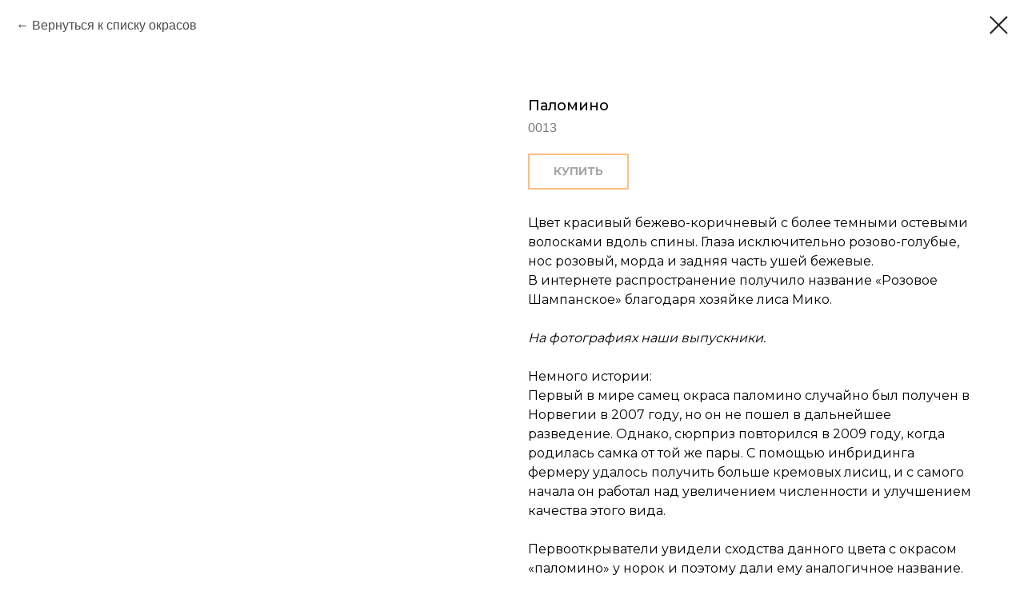

--- FILE ---
content_type: text/html; charset=UTF-8
request_url: https://petsfox.ru/colors_and_terms/tproduct/97728760-496434711672-palomino
body_size: 14025
content:
<!DOCTYPE html> <html> <head> <meta charset="utf-8" /> <meta http-equiv="Content-Type" content="text/html; charset=utf-8" /> <meta name="viewport" content="width=device-width, initial-scale=1.0" /> <meta name="google-site-verification" content="nnnbEtPVogEGrnycdguaBezTBrtPU-I-Ov4yXok-kf8" /> <!--metatextblock-->
<title>Паломино</title>
<meta name="description" content="Домашние лисята">
<meta name="keywords" content="Лисица, Лиса, Розовое Шампанское, Паломино, Кремовая лиса, домашняя лиса, домашние лисята, palomino fox, cream fox, pink champange fox, голубоглазая лиса">
<meta property="og:title" content="Паломино" />
<meta property="og:description" content="Домашние лисята" />
<meta property="og:type" content="website" />
<meta property="og:url" content="https://petsfox.ru/colors_and_terms/tproduct/97728760-496434711672-palomino" />
<meta property="og:image" content="https://static.tildacdn.com/stor3563-3433-4665-b632-653864356138/87908139.jpg" />
<link rel="canonical" href="https://petsfox.ru/colors_and_terms/tproduct/97728760-496434711672-palomino" />
<!--/metatextblock--> <meta name="format-detection" content="telephone=no" /> <meta http-equiv="x-dns-prefetch-control" content="on"> <link rel="dns-prefetch" href="https://ws.tildacdn.com"> <link rel="dns-prefetch" href="https://static.tildacdn.com"> <link rel="shortcut icon" href="https://static.tildacdn.com/tild3065-6538-4530-b464-616635646332/Group_53_3.ico" type="image/x-icon" /> <link rel="apple-touch-icon" href="https://static.tildacdn.com/tild3266-3236-4661-b231-313461373730/Group_53.png"> <link rel="apple-touch-icon" sizes="76x76" href="https://static.tildacdn.com/tild3266-3236-4661-b231-313461373730/Group_53.png"> <link rel="apple-touch-icon" sizes="152x152" href="https://static.tildacdn.com/tild3266-3236-4661-b231-313461373730/Group_53.png"> <link rel="apple-touch-startup-image" href="https://static.tildacdn.com/tild3266-3236-4661-b231-313461373730/Group_53.png"> <link rel="alternate" type="application/rss+xml" title="Продажа домашних лис" href="https://petsfox.ru/rss.xml" /> <!-- Assets --> <script src="https://neo.tildacdn.com/js/tilda-fallback-1.0.min.js" async charset="utf-8"></script> <link rel="stylesheet" href="https://static.tildacdn.com/css/tilda-grid-3.0.min.css" type="text/css" media="all" onerror="this.loaderr='y';"/> <link rel="stylesheet" href="https://static.tildacdn.com/ws/project575938/tilda-blocks-page5438922.min.css?t=1768672811" type="text/css" media="all" onerror="this.loaderr='y';" /> <link rel="preconnect" href="https://fonts.gstatic.com"> <link href="https://fonts.googleapis.com/css2?family=Montserrat:wght@100..900&subset=latin,cyrillic" rel="stylesheet"> <link rel="stylesheet" href="https://static.tildacdn.com/css/tilda-popup-1.1.min.css" type="text/css" media="print" onload="this.media='all';" onerror="this.loaderr='y';" /> <noscript><link rel="stylesheet" href="https://static.tildacdn.com/css/tilda-popup-1.1.min.css" type="text/css" media="all" /></noscript> <link rel="stylesheet" href="https://static.tildacdn.com/css/tilda-slds-1.4.min.css" type="text/css" media="print" onload="this.media='all';" onerror="this.loaderr='y';" /> <noscript><link rel="stylesheet" href="https://static.tildacdn.com/css/tilda-slds-1.4.min.css" type="text/css" media="all" /></noscript> <link rel="stylesheet" href="https://static.tildacdn.com/css/tilda-catalog-1.1.min.css" type="text/css" media="print" onload="this.media='all';" onerror="this.loaderr='y';" /> <noscript><link rel="stylesheet" href="https://static.tildacdn.com/css/tilda-catalog-1.1.min.css" type="text/css" media="all" /></noscript> <link rel="stylesheet" href="https://static.tildacdn.com/css/tilda-forms-1.0.min.css" type="text/css" media="all" onerror="this.loaderr='y';" /> <link rel="stylesheet" href="https://static.tildacdn.com/css/tilda-catalog-filters-1.0.min.css" type="text/css" media="all" onerror="this.loaderr='y';" /> <link rel="stylesheet" href="https://static.tildacdn.com/css/tilda-cart-1.0.min.css" type="text/css" media="all" onerror="this.loaderr='y';" /> <link rel="stylesheet" href="https://static.tildacdn.com/css/tilda-menusub-1.0.min.css" type="text/css" media="print" onload="this.media='all';" onerror="this.loaderr='y';" /> <noscript><link rel="stylesheet" href="https://static.tildacdn.com/css/tilda-menusub-1.0.min.css" type="text/css" media="all" /></noscript> <link rel="stylesheet" href="https://static.tildacdn.com/css/tilda-zoom-2.0.min.css" type="text/css" media="print" onload="this.media='all';" onerror="this.loaderr='y';" /> <noscript><link rel="stylesheet" href="https://static.tildacdn.com/css/tilda-zoom-2.0.min.css" type="text/css" media="all" /></noscript> <link rel="stylesheet" href="https://fonts.googleapis.com/css?family=Montserrat:400,500,700,800" type="text/css" /> <script nomodule src="https://static.tildacdn.com/js/tilda-polyfill-1.0.min.js" charset="utf-8"></script> <script type="text/javascript">function t_onReady(func) {if(document.readyState!='loading') {func();} else {document.addEventListener('DOMContentLoaded',func);}}
function t_onFuncLoad(funcName,okFunc,time) {if(typeof window[funcName]==='function') {okFunc();} else {setTimeout(function() {t_onFuncLoad(funcName,okFunc,time);},(time||100));}}function t_throttle(fn,threshhold,scope) {return function() {fn.apply(scope||this,arguments);};}</script> <script src="https://static.tildacdn.com/js/jquery-1.10.2.min.js" charset="utf-8" onerror="this.loaderr='y';"></script> <script src="https://static.tildacdn.com/js/tilda-scripts-3.0.min.js" charset="utf-8" defer onerror="this.loaderr='y';"></script> <script src="https://static.tildacdn.com/ws/project575938/tilda-blocks-page5438922.min.js?t=1768672811" charset="utf-8" onerror="this.loaderr='y';"></script> <script src="https://static.tildacdn.com/js/hammer.min.js" charset="utf-8" async onerror="this.loaderr='y';"></script> <script src="https://static.tildacdn.com/js/tilda-slds-1.4.min.js" charset="utf-8" async onerror="this.loaderr='y';"></script> <script src="https://static.tildacdn.com/js/tilda-products-1.0.min.js" charset="utf-8" async onerror="this.loaderr='y';"></script> <script src="https://static.tildacdn.com/js/tilda-catalog-1.1.min.js" charset="utf-8" async onerror="this.loaderr='y';"></script> <script src="https://static.tildacdn.com/js/tilda-forms-1.0.min.js" charset="utf-8" async onerror="this.loaderr='y';"></script> <script src="https://static.tildacdn.com/js/tilda-cart-1.1.min.js" charset="utf-8" async onerror="this.loaderr='y';"></script> <script src="https://static.tildacdn.com/js/tilda-widget-positions-1.0.min.js" charset="utf-8" async onerror="this.loaderr='y';"></script> <script src="https://static.tildacdn.com/js/tilda-menusub-1.0.min.js" charset="utf-8" async onerror="this.loaderr='y';"></script> <script src="https://static.tildacdn.com/js/tilda-menu-1.0.min.js" charset="utf-8" async onerror="this.loaderr='y';"></script> <script src="https://static.tildacdn.com/js/tilda-zoom-2.0.min.js" charset="utf-8" async onerror="this.loaderr='y';"></script> <script src="https://static.tildacdn.com/js/tilda-skiplink-1.0.min.js" charset="utf-8" async onerror="this.loaderr='y';"></script> <script src="https://static.tildacdn.com/js/tilda-events-1.0.min.js" charset="utf-8" async onerror="this.loaderr='y';"></script> <!-- nominify begin --><!--В head сайта один раз подключите библиотеку--> <!--AdFox START--> <!--ict.moscow.work--> <!--Площадка: https://test.dev.ict.moscow/ / * / *--> <!--Тип баннера: 240 на 400 gif, главная, над исследованиями--> <!--Расположение: Главная перед исследованиями--><!-- nominify end --><script type="text/javascript">window.dataLayer=window.dataLayer||[];</script> <script type="text/javascript">(function() {if((/bot|google|yandex|baidu|bing|msn|duckduckbot|teoma|slurp|crawler|spider|robot|crawling|facebook/i.test(navigator.userAgent))===false&&typeof(sessionStorage)!='undefined'&&sessionStorage.getItem('visited')!=='y'&&document.visibilityState){var style=document.createElement('style');style.type='text/css';style.innerHTML='@media screen and (min-width: 980px) {.t-records {opacity: 0;}.t-records_animated {-webkit-transition: opacity ease-in-out .2s;-moz-transition: opacity ease-in-out .2s;-o-transition: opacity ease-in-out .2s;transition: opacity ease-in-out .2s;}.t-records.t-records_visible {opacity: 1;}}';document.getElementsByTagName('head')[0].appendChild(style);function t_setvisRecs(){var alr=document.querySelectorAll('.t-records');Array.prototype.forEach.call(alr,function(el) {el.classList.add("t-records_animated");});setTimeout(function() {Array.prototype.forEach.call(alr,function(el) {el.classList.add("t-records_visible");});sessionStorage.setItem("visited","y");},400);}
document.addEventListener('DOMContentLoaded',t_setvisRecs);}})();</script></head> <body class="t-body" style="margin:0;"> <!--allrecords--> <div id="allrecords" class="t-records" data-product-page="y" data-hook="blocks-collection-content-node" data-tilda-project-id="575938" data-tilda-page-id="5438922" data-tilda-page-alias="colors_and_terms" data-tilda-formskey="d6e1a405a47e8b0166817467b9039519" data-tilda-root-zone="com" data-tilda-project-headcode="yes" data-tilda-project-country="RU">
<!-- PRODUCT START -->


                        
                    
        
        

<div id="rec97728760" class="r t-rec" style="background-color:#ffffff;" data-bg-color="#ffffff">
    <div class="t-store t-store__prod-snippet__container">

        
                <div class="t-store__prod-popup__close-txt-wr" style="position:absolute;">
            <a href="https://petsfox.ru/colors_and_terms" class="js-store-close-text t-store__prod-popup__close-txt t-descr t-descr_xxs" style="color:#241f21;">
                Вернуться к списку окрасов
            </a>
        </div>
        
        <a href="https://petsfox.ru/colors_and_terms" class="t-popup__close" style="position:absolute; background-color:#ffffff">
            <div class="t-popup__close-wrapper">
                <svg class="t-popup__close-icon t-popup__close-icon_arrow" width="26px" height="26px" viewBox="0 0 26 26" version="1.1" xmlns="http://www.w3.org/2000/svg" xmlns:xlink="http://www.w3.org/1999/xlink"><path d="M10.4142136,5 L11.8284271,6.41421356 L5.829,12.414 L23.4142136,12.4142136 L23.4142136,14.4142136 L5.829,14.414 L11.8284271,20.4142136 L10.4142136,21.8284271 L2,13.4142136 L10.4142136,5 Z" fill="#241f21"></path></svg>
                <svg class="t-popup__close-icon t-popup__close-icon_cross" width="23px" height="23px" viewBox="0 0 23 23" version="1.1" xmlns="http://www.w3.org/2000/svg" xmlns:xlink="http://www.w3.org/1999/xlink"><g stroke="none" stroke-width="1" fill="#241f21" fill-rule="evenodd"><rect transform="translate(11.313708, 11.313708) rotate(-45.000000) translate(-11.313708, -11.313708) " x="10.3137085" y="-3.6862915" width="2" height="30"></rect><rect transform="translate(11.313708, 11.313708) rotate(-315.000000) translate(-11.313708, -11.313708) " x="10.3137085" y="-3.6862915" width="2" height="30"></rect></g></svg>
            </div>
        </a>
        
        <div class="js-store-product js-product t-store__product-snippet" data-product-lid="496434711672" data-product-uid="496434711672" itemscope itemtype="http://schema.org/Product">
            <meta itemprop="productID" content="496434711672" />

            <div class="t-container">
                <div>
                    <meta itemprop="image" content="https://static.tildacdn.com/stor3563-3433-4665-b632-653864356138/87908139.jpg" />
                    <div class="t-store__prod-popup__slider js-store-prod-slider t-store__prod-popup__col-left t-col t-col_6">
                        <div class="js-product-img" style="width:100%;padding-bottom:75%;background-size:cover;opacity:0;">
                        </div>
                    </div>
                    <div class="t-store__prod-popup__info t-align_left t-store__prod-popup__col-right t-col t-col_6">

                        <div class="t-store__prod-popup__title-wrapper">
                            <h1 class="js-store-prod-name js-product-name t-store__prod-popup__name t-name t-name_xl" itemprop="name" style="font-size:18px;font-weight:500;font-family:Montserrat;">Паломино</h1>
                            <div class="t-store__prod-popup__brand t-descr t-descr_xxs" >
                                                            </div>
                            <div class="t-store__prod-popup__sku t-descr t-descr_xxs">
                                <span class="js-store-prod-sku js-product-sku" translate="no" itemprop="sku">
                                    0013
                                </span>
                            </div>
                        </div>

                                                                        <div itemprop="offers" itemscope itemtype="http://schema.org/Offer" style="display:none;">
                            <meta itemprop="serialNumber" content="496434711672" />
                                                        <meta itemprop="sku" content="0013" />
                                                        <meta itemprop="price" content="0" />
                            <meta itemprop="priceCurrency" content="" />
                                                        <link itemprop="availability" href="http://schema.org/InStock">
                                                    </div>
                        
                                                
                        <div class="js-store-price-wrapper t-store__prod-popup__price-wrapper">
                            <div class="js-store-prod-price t-store__prod-popup__price t-store__prod-popup__price-item t-name t-name_md" style="font-weight:400;display:none;">
                                                                <div class="js-product-price js-store-prod-price-val t-store__prod-popup__price-value" data-product-price-def="" data-product-price-def-str=""></div><div class="t-store__prod-popup__price-currency" translate="no">руб</div>
                                                            </div>
                            <div class="js-store-prod-price-old t-store__prod-popup__price_old t-store__prod-popup__price-item t-name t-name_md" style="font-weight:400;display:none;">
                                                                <div class="js-store-prod-price-old-val t-store__prod-popup__price-value"></div><div class="t-store__prod-popup__price-currency" translate="no">руб</div>
                                                            </div>
                        </div>

                        <div class="js-product-controls-wrapper">
                        </div>

                        <div class="t-store__prod-popup__links-wrapper">
                                                    </div>

                                                <div class="t-store__prod-popup__btn-wrapper"   tt="Купить">
                                                        <a href="#order" class="t-store__prod-popup__btn t-store__prod-popup__btn_disabled t-btn t-btn_sm" style="color:#000000;border:2px solid #ff7b00;font-family:Montserrat;font-weight:700;text-transform:uppercase;">
                                <table style="width:100%; height:100%;">
                                    <tbody>
                                        <tr>
                                            <td class="js-store-prod-popup-buy-btn-txt">Купить</td>
                                        </tr>
                                    </tbody>
                                </table>
                            </a>
                                                    </div>
                        
                        <div class="js-store-prod-text t-store__prod-popup__text t-descr t-descr_xxs" style="font-family:Montserrat;">
                                                    <div class="js-store-prod-all-text" itemprop="description">
                                Цвет красивый бежево-коричневый с более темными остевыми волосками вдоль спины. Глаза исключительно розово-голубые, нос розовый, морда и задняя часть ушей бежевые.<br />В интернете распространение получило название «Розовое Шампанское» благодаря хозяйке лиса Мико.<br /><br /><em>На фотографиях наши выпускники. </em><br /><br />Немного истории:<br />Первый в мире самец окраса паломино случайно был получен в Норвегии в 2007 году, но он не пошел в дальнейшее разведение. Однако, сюрприз повторился в 2009 году, когда родилась самка от той же пары. С помощью инбридинга фермеру удалось получить больше кремовых лисиц, и с самого начала он работал над увеличением численности и улучшением качества этого вида.<br /><br />Первооткрыватели увидели сходства данного цвета с окрасом «паломино» у норок и поэтому дали ему аналогичное название.<br /><br />Похожим энтузиастом, в выведении и закреплении нового окраса, также оказался фермер из Финляндии, но способ получения визуально сходного паломино отличается. Этот тип паломино произошел от лисиц окраса пастель, которых импортировали в Финляндию из Польши в 2005 году. Благодаря долгой селекции, в 2013 году был получен более желаемый тип паломино от пастели. В 2016-2018 годах фермер производил обмен получившимся поголовьем с другом из Норвегии для улучшения качества и цвета меха.<br /><br />Поскольку фенотипы этих двух окрасов очень схожи, важно знать к какому генотипу принадлежит животное. Скрещивание этих двух типов вместе не приведет к появлению паломино в первом поколении.<br /><br />Из-за схожести с голубым песцом в одном гене, паломино представляет большой интерес для гибридизации.                            </div>
                                                                            <div class="js-store-prod-all-charcs">
                                                                                                                                                                        </div>
                                                </div>

                    </div>
                </div>

                            </div>
        </div>
                <div class="js-store-error-msg t-store__error-msg-cont"></div>
        <div itemscope itemtype="http://schema.org/ImageGallery" style="display:none;">
                                                                        <div itemprop="associatedMedia" itemscope itemtype="https://schema.org/ImageObject" style="display:none;">
                    <meta itemprop="image" content="https://static.tildacdn.com/stor6237-6434-4432-b938-336338346235/55201852.jpg" />
                    <meta itemprop="caption" content="Лисенок редкого окраса" />
                </div>
                                                            <div itemprop="associatedMedia" itemscope itemtype="https://schema.org/ImageObject" style="display:none;">
                    <meta itemprop="image" content="https://static.tildacdn.com/stor3663-6437-4761-b762-386135323138/32461613.jpg" />
                    <meta itemprop="caption" content="Лисенок окраса розовое шампанское" />
                </div>
                                                                                        <div itemprop="associatedMedia" itemscope itemtype="https://schema.org/ImageObject" style="display:none;">
                    <meta itemprop="image" content="https://static.tildacdn.com/stor3361-6535-4832-a464-303030343035/18872145.jpg" />
                    <meta itemprop="caption" content="Томоэ, кремовый лис" />
                </div>
                                                            <div itemprop="associatedMedia" itemscope itemtype="https://schema.org/ImageObject" style="display:none;">
                    <meta itemprop="image" content="https://static.tildacdn.com/stor3634-3931-4266-a661-373031326365/74922380.jpg" />
                    <meta itemprop="caption" content="Лисенок окраса паломино" />
                </div>
                                                            <div itemprop="associatedMedia" itemscope itemtype="https://schema.org/ImageObject" style="display:none;">
                    <meta itemprop="image" content="https://static.tildacdn.com/stor6135-3035-4233-a633-303364323934/63857651.jpg" />
                    <meta itemprop="caption" content="Паломино лис" />
                </div>
                                                            <div itemprop="associatedMedia" itemscope itemtype="https://schema.org/ImageObject" style="display:none;">
                    <meta itemprop="image" content="https://static.tildacdn.com/stor3132-6531-4463-a537-303837363062/24120470.jpg" />
                    <meta itemprop="caption" content="Розовый лис с голубыми глазами" />
                </div>
                                                            <div itemprop="associatedMedia" itemscope itemtype="https://schema.org/ImageObject" style="display:none;">
                    <meta itemprop="image" content="https://static.tildacdn.com/tild6566-3134-4830-a566-383264363532/_24092019.jpg" />
                    <meta itemprop="caption" content="Лис окраса как у Мико" />
                </div>
                                                            <div itemprop="associatedMedia" itemscope itemtype="https://schema.org/ImageObject" style="display:none;">
                    <meta itemprop="image" content="https://static.tildacdn.com/stor3137-3066-4631-a533-383233633433/79333868.jpg" />
                    <meta itemprop="caption" content="Розовая самочка" />
                </div>
                                                            <div itemprop="associatedMedia" itemscope itemtype="https://schema.org/ImageObject" style="display:none;">
                    <meta itemprop="image" content="https://static.tildacdn.com/stor3334-6331-4539-a535-616535356534/81784593.jpg" />
                    <meta itemprop="caption" content="Микаса и Ноэль: паломино и лед" />
                </div>
                                                            <div itemprop="associatedMedia" itemscope itemtype="https://schema.org/ImageObject" style="display:none;">
                    <meta itemprop="image" content="https://static.tildacdn.com/stor3162-6532-4137-b162-636537653562/25545503.jpg" />
                    <meta itemprop="caption" content="Шампанское щенок лисы" />
                </div>
                                                            <div itemprop="associatedMedia" itemscope itemtype="https://schema.org/ImageObject" style="display:none;">
                    <meta itemprop="image" content="https://static.tildacdn.com/stor3932-6166-4637-a230-363732386135/67341522.jpg" />
                    <meta itemprop="caption" content="Шамань лисенок" />
                </div>
                                                            <div itemprop="associatedMedia" itemscope itemtype="https://schema.org/ImageObject" style="display:none;">
                    <meta itemprop="image" content="https://static.tildacdn.com/tild6363-3136-4430-b331-626430373962/photo_2019-05-08_11-.jpeg" />
                    <meta itemprop="caption" content="Кремушка лисенок от питомника домашних лис petsfox" />
                </div>
                                                            <div itemprop="associatedMedia" itemscope itemtype="https://schema.org/ImageObject" style="display:none;">
                    <meta itemprop="image" content="https://static.tildacdn.com/stor6137-6531-4135-b430-373365393862/27290801.jpg" />
                    <meta itemprop="caption" content="Нимфа, лиса розовое шампанское" />
                </div>
                                                            <div itemprop="associatedMedia" itemscope itemtype="https://schema.org/ImageObject" style="display:none;">
                    <meta itemprop="image" content="https://static.tildacdn.com/stor3430-3631-4939-b663-336565326630/18644716.jpg" />
                    <meta itemprop="caption" content="Кремовый лисенок" />
                </div>
                                                            <div itemprop="associatedMedia" itemscope itemtype="https://schema.org/ImageObject" style="display:none;">
                    <meta itemprop="image" content="https://static.tildacdn.com/stor6661-6437-4037-b832-386463303537/41492602.jpg" />
                    <meta itemprop="caption" content="лисята фавн гло и розовое шампанское" />
                </div>
                                                            <div itemprop="associatedMedia" itemscope itemtype="https://schema.org/ImageObject" style="display:none;">
                    <meta itemprop="image" content="https://static.tildacdn.com/stor3963-6137-4663-b332-663837303561/40688086.jpg" />
                    <meta itemprop="caption" content="лисята шампанское , огонь и лед и бургунди" />
                </div>
                                                            <div itemprop="associatedMedia" itemscope itemtype="https://schema.org/ImageObject" style="display:none;">
                    <meta itemprop="image" content="https://static.tildacdn.com/stor3161-6433-4461-b535-313161373937/83320087.jpg" />
                    <meta itemprop="caption" content="Шампань лиса и лисенок коричневого коликотта" />
                </div>
                                                            <div itemprop="associatedMedia" itemscope itemtype="https://schema.org/ImageObject" style="display:none;">
                    <meta itemprop="image" content="https://static.tildacdn.com/stor6631-3032-4466-b631-643732333036/93471043.jpg" />
                    <meta itemprop="caption" content="Лиcы окраса palomino и burgundy fox" />
                </div>
                                                            <div itemprop="associatedMedia" itemscope itemtype="https://schema.org/ImageObject" style="display:none;">
                    <meta itemprop="image" content="https://static.tildacdn.com/stor3839-3337-4139-b034-306238336534/72074627.jpg" />
                    <meta itemprop="caption" content="Паломино и огневка лисы" />
                </div>
                                    </div>

    </div>

                        
                        
    
    <style>
        /* body bg color */
        
        .t-body {
            background-color:#ffffff;
        }
        

        /* body bg color end */
        /* Slider stiles */
        .t-slds__bullet_active .t-slds__bullet_body {
            background-color: #222 !important;
        }

        .t-slds__bullet:hover .t-slds__bullet_body {
            background-color: #222 !important;
        }
        /* Slider stiles end */
    </style>
    

            
        
    <style>
        

        

        
    </style>
    
    
        
    <style>
        
    </style>
    
    
        
    <style>
        
    </style>
    
    
        
        <style>
    
                                    
        </style>
    
    
    <div class="js-store-tpl-slider-arrows" style="display: none;">
                


<div class="t-slds__arrow_wrapper t-slds__arrow_wrapper-left" data-slide-direction="left">
  <div class="t-slds__arrow t-slds__arrow-left t-slds__arrow-withbg" style="width: 30px; height: 30px;background-color: rgba(255,255,255,1);">
    <div class="t-slds__arrow_body t-slds__arrow_body-left" style="width: 7px;">
      <svg style="display: block" viewBox="0 0 7.3 13" xmlns="http://www.w3.org/2000/svg" xmlns:xlink="http://www.w3.org/1999/xlink">
                <desc>Left</desc>
        <polyline
        fill="none"
        stroke="#000000"
        stroke-linejoin="butt"
        stroke-linecap="butt"
        stroke-width="1"
        points="0.5,0.5 6.5,6.5 0.5,12.5"
        />
      </svg>
    </div>
  </div>
</div>
<div class="t-slds__arrow_wrapper t-slds__arrow_wrapper-right" data-slide-direction="right">
  <div class="t-slds__arrow t-slds__arrow-right t-slds__arrow-withbg" style="width: 30px; height: 30px;background-color: rgba(255,255,255,1);">
    <div class="t-slds__arrow_body t-slds__arrow_body-right" style="width: 7px;">
      <svg style="display: block" viewBox="0 0 7.3 13" xmlns="http://www.w3.org/2000/svg" xmlns:xlink="http://www.w3.org/1999/xlink">
        <desc>Right</desc>
        <polyline
        fill="none"
        stroke="#000000"
        stroke-linejoin="butt"
        stroke-linecap="butt"
        stroke-width="1"
        points="0.5,0.5 6.5,6.5 0.5,12.5"
        />
      </svg>
    </div>
  </div>
</div>    </div>

    
    <script>
        t_onReady(function() {
            var tildacopyEl = document.getElementById('tildacopy');
            if (tildacopyEl) tildacopyEl.style.display = 'none';

            var recid = '97728760';
            var options = {};
            var product = {"uid":496434711672,"rootpartid":94550,"title":"Паломино","descr":"Домашние лисята","text":"Цвет красивый бежево-коричневый с более темными остевыми волосками вдоль спины. Глаза исключительно розово-голубые, нос розовый, морда и задняя часть ушей бежевые.<br \/>В интернете распространение получило название «Розовое Шампанское» благодаря хозяйке лиса Мико.<br \/><br \/><em>На фотографиях наши выпускники. <\/em><br \/><br \/>Немного истории:<br \/>Первый в мире самец окраса паломино случайно был получен в Норвегии в 2007 году, но он не пошел в дальнейшее разведение. Однако, сюрприз повторился в 2009 году, когда родилась самка от той же пары. С помощью инбридинга фермеру удалось получить больше кремовых лисиц, и с самого начала он работал над увеличением численности и улучшением качества этого вида.<br \/><br \/>Первооткрыватели увидели сходства данного цвета с окрасом «паломино» у норок и поэтому дали ему аналогичное название.<br \/><br \/>Похожим энтузиастом, в выведении и закреплении нового окраса, также оказался фермер из Финляндии, но способ получения визуально сходного паломино отличается. Этот тип паломино произошел от лисиц окраса пастель, которых импортировали в Финляндию из Польши в 2005 году. Благодаря долгой селекции, в 2013 году был получен более желаемый тип паломино от пастели. В 2016-2018 годах фермер производил обмен получившимся поголовьем с другом из Норвегии для улучшения качества и цвета меха.<br \/><br \/>Поскольку фенотипы этих двух окрасов очень схожи, важно знать к какому генотипу принадлежит животное. Скрещивание этих двух типов вместе не приведет к появлению паломино в первом поколении.<br \/><br \/>Из-за схожести с голубым песцом в одном гене, паломино представляет большой интерес для гибридизации.","sku":"0013","gallery":[{"img":"https:\/\/static.tildacdn.com\/stor3563-3433-4665-b632-653864356138\/87908139.jpg"},{"alt":"Лисенок редкого окраса","img":"https:\/\/static.tildacdn.com\/stor6237-6434-4432-b938-336338346235\/55201852.jpg"},{"alt":"Лисенок окраса розовое шампанское","img":"https:\/\/static.tildacdn.com\/stor3663-6437-4761-b762-386135323138\/32461613.jpg"},{"img":"https:\/\/static.tildacdn.com\/stor6132-6366-4064-b764-316662306530\/92243144.jpg"},{"alt":"Томоэ, кремовый лис","img":"https:\/\/static.tildacdn.com\/stor3361-6535-4832-a464-303030343035\/18872145.jpg"},{"alt":"Лисенок окраса паломино","img":"https:\/\/static.tildacdn.com\/stor3634-3931-4266-a661-373031326365\/74922380.jpg"},{"alt":"Паломино лис","img":"https:\/\/static.tildacdn.com\/stor6135-3035-4233-a633-303364323934\/63857651.jpg"},{"alt":"Розовый лис с голубыми глазами","img":"https:\/\/static.tildacdn.com\/stor3132-6531-4463-a537-303837363062\/24120470.jpg"},{"alt":"Лис окраса как у Мико","img":"https:\/\/static.tildacdn.com\/tild6566-3134-4830-a566-383264363532\/_24092019.jpg"},{"alt":"Розовая самочка","img":"https:\/\/static.tildacdn.com\/stor3137-3066-4631-a533-383233633433\/79333868.jpg"},{"alt":"Микаса и Ноэль: паломино и лед","img":"https:\/\/static.tildacdn.com\/stor3334-6331-4539-a535-616535356534\/81784593.jpg"},{"alt":"Шампанское щенок лисы","img":"https:\/\/static.tildacdn.com\/stor3162-6532-4137-b162-636537653562\/25545503.jpg"},{"alt":"Шамань лисенок","img":"https:\/\/static.tildacdn.com\/stor3932-6166-4637-a230-363732386135\/67341522.jpg"},{"alt":"Кремушка лисенок от питомника домашних лис petsfox","img":"https:\/\/static.tildacdn.com\/tild6363-3136-4430-b331-626430373962\/photo_2019-05-08_11-.jpeg"},{"alt":"Нимфа, лиса розовое шампанское","img":"https:\/\/static.tildacdn.com\/stor6137-6531-4135-b430-373365393862\/27290801.jpg"},{"alt":"Кремовый лисенок","img":"https:\/\/static.tildacdn.com\/stor3430-3631-4939-b663-336565326630\/18644716.jpg"},{"alt":"лисята фавн гло и розовое шампанское","img":"https:\/\/static.tildacdn.com\/stor6661-6437-4037-b832-386463303537\/41492602.jpg"},{"alt":"лисята шампанское , огонь и лед и бургунди","img":"https:\/\/static.tildacdn.com\/stor3963-6137-4663-b332-663837303561\/40688086.jpg"},{"alt":"Шампань лиса и лисенок коричневого коликотта","img":"https:\/\/static.tildacdn.com\/stor3161-6433-4461-b535-313161373937\/83320087.jpg"},{"alt":"Лиcы окраса palomino и burgundy fox","img":"https:\/\/static.tildacdn.com\/stor6631-3032-4466-b631-643732333036\/93471043.jpg"},{"alt":"Паломино и огневка лисы","img":"https:\/\/static.tildacdn.com\/stor3839-3337-4139-b034-306238336534\/72074627.jpg"}],"sort":1000730,"portion":0,"newsort":0,"json_chars":"null","externalid":"uYiYTMf1m45xGS3dURYV","pack_label":"lwh","pack_x":0,"pack_y":0,"pack_z":0,"pack_m":0,"serverid":"master","servertime":"1726610467.723","price":"","parentuid":"","editions":[{"uid":496434711672,"price":"","priceold":"","sku":"0013","quantity":"","img":"https:\/\/static.tildacdn.com\/stor3563-3433-4665-b632-653864356138\/87908139.jpg"}],"characteristics":[],"properties":[],"partuids":[607884842941],"url":"https:\/\/petsfox.ru\/colors_and_terms\/tproduct\/97728760-496434711672-palomino"};

            // draw slider or show image for SEO
            if (window.isSearchBot) {
                var imgEl = document.querySelector('.js-product-img');
                if (imgEl) imgEl.style.opacity = '1';
            } else {
                
                var prodcard_optsObj = {
    hasWrap: false,
    txtPad: '',
    bgColor: '',
    borderRadius: '',
    shadowSize: '0px',
    shadowOpacity: '',
    shadowSizeHover: '',
    shadowOpacityHover: '',
    shadowShiftyHover: '',
    btnTitle1: '',
    btnLink1: 'popup',
    btnTitle2: '',
    btnLink2: 'popup',
    showOpts: false};

var price_optsObj = {
    color: '',
    colorOld: '',
    fontSize: '18px',
    fontWeight: '400'
};

var popup_optsObj = {
    columns: '6',
    columns2: '6',
    isVertical: '',
    align: '',
    btnTitle: 'Купить',
    closeText: 'Вернуться к списку окрасов',
    iconColor: '#241f21',
    containerBgColor: '#ffffff',
    overlayBgColorRgba: 'rgba(255,255,255,1)',
    popupStat: '',
    popupContainer: '',
    fixedButton: false,
    mobileGalleryStyle: ''
};

var slider_optsObj = {
    anim_speed: '',
    arrowColor: '#000000',
    videoPlayerIconColor: '',
    cycle: '',
    controls: 'arrowsthumbs',
    bgcolor: '#ebebeb'
};

var slider_dotsOptsObj = {
    size: '',
    bgcolor: '',
    bordersize: '',
    bgcoloractive: ''
};

var slider_slidesOptsObj = {
    zoomable: true,
    bgsize: 'cover',
    ratio: '1'
};

var typography_optsObj = {
    descrColor: '',
    titleColor: ''
};

var default_sortObj = {
    in_stock: false};

var btn1_style = 'text-transform:uppercase;font-weight:700;font-family:Montserrat;color:#000000;border:2px solid #ff7b00;';
var btn2_style = 'text-transform:uppercase;font-weight:700;font-family:Montserrat;color:#000000;border:1px solid #000000;';

var options_catalog = {
    btn1_style: btn1_style,
    btn2_style: btn2_style,
    storepart: '607884842941',
    prodCard: prodcard_optsObj,
    popup_opts: popup_optsObj,
    defaultSort: default_sortObj,
    slider_opts: slider_optsObj,
    slider_dotsOpts: slider_dotsOptsObj,
    slider_slidesOpts: slider_slidesOptsObj,
    typo: typography_optsObj,
    price: price_optsObj,
    blocksInRow: '4',
    imageHover: true,
    imageHeight: '270px',
    imageRatioClass: 't-store__card__imgwrapper_4-3',
    align: 'center',
    vindent: '80px',
    isHorizOnMob:false,
    itemsAnim: '',
    hasOriginalAspectRatio: false,
    markColor: '',
    markBgColor: '',
    currencySide: 'r',
    currencyTxt: 'руб',
    currencySeparator: ',',
    currencyDecimal: '',
    btnSize: '',
    verticalAlignButtons: false,
    hideFilters: false,
    titleRelevants: '',
    showRelevants: '',
    relevants_slider: false,
    relevants_quantity: '',
    isFlexCols: false,
    isPublishedPage: true,
    previewmode: true,
    colClass: 't-col t-col_3',
    ratio: '1_1',
    sliderthumbsside: '',
    showStoreBtnQuantity: '',
    tabs: '',
    galleryStyle: '',
    title_typo: '',
    descr_typo: '',
    price_typo: '',
    price_old_typo: '',
    menu_typo: '',
    options_typo: '',
    sku_typo: '',
    characteristics_typo: '',
    button_styles: '',
    button2_styles: '',
    buttonicon: '',
    buttoniconhover: '',
};                
                // emulate, get options_catalog from file store_catalog_fields
                options = options_catalog;
                options.typo.title = "font-size:18px;font-weight:500;font-family:Montserrat;" || '';
                options.typo.descr = "font-family:Montserrat;" || '';

                try {
                    if (options.showRelevants) {
                        var itemsCount = '4';
                        var relevantsMethod;
                        switch (options.showRelevants) {
                            case 'cc':
                                relevantsMethod = 'current_category';
                                break;
                            case 'all':
                                relevantsMethod = 'all_categories';
                                break;
                            default:
                                relevantsMethod = 'category_' + options.showRelevants;
                                break;
                        }

                        t_onFuncLoad('t_store_loadProducts', function() {
                            t_store_loadProducts(
                                'relevants',
                                recid,
                                options,
                                false,
                                {
                                    currentProductUid: '496434711672',
                                    relevantsQuantity: itemsCount,
                                    relevantsMethod: relevantsMethod,
                                    relevantsSort: 'random'
                                }
                            );
                        });
                    }
                } catch (e) {
                    console.log('Error in relevants: ' + e);
                }
            }

            
                            options.popup_opts.btnTitle = 'Купить';
                        

            window.tStoreOptionsList = [];

            t_onFuncLoad('t_store_productInit', function() {
                t_store_productInit(recid, options, product);
            });

            // if user coming from catalog redirect back to main page
            if (window.history.state && (window.history.state.productData || window.history.state.storepartuid)) {
                window.onpopstate = function() {
                    window.history.replaceState(null, null, window.location.origin);
                    window.location.replace(window.location.origin);
                };
            }
        });
    </script>
    

</div>


<!-- PRODUCT END -->

<div id="rec97728764" class="r t-rec" style="" data-animationappear="off" data-record-type="706"> <!-- @classes: t-text t-text_xs t-name t-name_xs t-name_md t-btn t-btn_sm --> <script>t_onReady(function() {setTimeout(function() {t_onFuncLoad('tcart__init',function() {tcart__init('97728764',{cssClassName:''});});},50);var userAgent=navigator.userAgent.toLowerCase();var body=document.body;if(!body) return;if(userAgent.indexOf('instagram')!==-1&&userAgent.indexOf('iphone')!==-1) {body.style.position='relative';}
var rec=document.querySelector('#rec97728764');if(!rec) return;var cartWindow=rec.querySelector('.t706__cartwin,.t706__cartpage');var allRecords=document.querySelector('.t-records');var currentMode=allRecords.getAttribute('data-tilda-mode');if(cartWindow&&currentMode!=='edit'&&currentMode!=='preview') {cartWindow.addEventListener('scroll',t_throttle(function() {if(window.lazy==='y'||document.querySelector('#allrecords').getAttribute('data-tilda-lazy')==='yes') {t_onFuncLoad('t_lazyload_update',function() {t_lazyload_update();});}},500));}});</script> <div class="t706" data-cart-countdown="yes" data-opencart-onorder="yes" data-project-currency="руб" data-project-currency-side="r" data-project-currency-sep=","> <div class="t706__carticon" style="right:25px;"> <div class="t706__carticon-text t-name t-name_xs"></div> <div class="t706__carticon-wrapper"> <div class="t706__carticon-imgwrap"> <svg role="img" class="t706__carticon-img" xmlns="http://www.w3.org/2000/svg" viewBox="0 0 64 64"> <path fill="none" stroke-width="2" stroke-miterlimit="10" d="M44 18h10v45H10V18h10z"/> <path fill="none" stroke-width="2" stroke-miterlimit="10" d="M22 24V11c0-5.523 4.477-10 10-10s10 4.477 10 10v13"/> </svg> </div> <div class="t706__carticon-counter js-carticon-counter" style="background-color:#ff7b00;"></div> </div> </div> <div class="t706__cartwin" style="display: none;"> <div class="t706__close t706__cartwin-close"> <button type="button" class="t706__close-button t706__cartwin-close-wrapper" aria-label="Закрыть корзину"> <svg role="presentation" class="t706__close-icon t706__cartwin-close-icon" width="23px" height="23px" viewBox="0 0 23 23" version="1.1" xmlns="http://www.w3.org/2000/svg" xmlns:xlink="http://www.w3.org/1999/xlink"> <g stroke="none" stroke-width="1" fill="#fff" fill-rule="evenodd"> <rect transform="translate(11.313708, 11.313708) rotate(-45.000000) translate(-11.313708, -11.313708) " x="10.3137085" y="-3.6862915" width="2" height="30"></rect> <rect transform="translate(11.313708, 11.313708) rotate(-315.000000) translate(-11.313708, -11.313708) " x="10.3137085" y="-3.6862915" width="2" height="30"></rect> </g> </svg> </button> </div> <div class="t706__cartwin-content"> <div class="t706__cartwin-top"> <div class="t706__cartwin-heading t-name t-name_xl"></div> </div> <div class="t706__cartwin-products"></div> <div class="t706__cartwin-bottom"> <div class="t706__cartwin-prodamount-wrap t-descr t-descr_sm"> <span class="t706__cartwin-prodamount-label"></span> <span class="t706__cartwin-prodamount"></span> </div> </div> <div class="t706__orderform t-input_nomargin"> <form
id="form97728764" name='form97728764' role="form" action='' method='POST' data-formactiontype="2" data-inputbox=".t-input-group" 
class="t-form js-form-proccess t-form_inputs-total_4 t-form_bbonly" data-formsended-callback="t706_onSuccessCallback"> <input type="hidden" name="formservices[]" value="5619e930dfbc24ee6e1f8c6897b39bf0" class="js-formaction-services"> <input type="hidden" name="formservices[]" value="c1a9a142338ee60de7d9a5646cecfa7e" class="js-formaction-services"> <input type="hidden" name="formservices[]" value="8a384d5f4eecd3c02d03097298f5b2b1" class="js-formaction-services"> <input type="hidden" name="formservices[]" value="6eab1f83286b6c15cdcea8598e7bbfa2" class="js-formaction-services"> <input type="hidden" name="tildaspec-formname" tabindex="-1" value="Cart"> <!-- @classes t-title t-text t-btn --> <div class="js-successbox t-form__successbox t-text t-text_md"
aria-live="polite"
style="display:none;" data-success-message="Спасибо! &lt;br /&gt;Заявка оформлена. Мы свяжемся с вами в ближайшее время."></div> <div
class="t-form__inputsbox
t-form__inputsbox_inrow "> <div
class=" t-input-group t-input-group_nm " data-input-lid="1496239431201" data-field-type="nm" data-field-name="Name"> <label
for='input_1496239431201'
class="t-input-title t-descr t-descr_md"
id="field-title_1496239431201" data-redactor-toolbar="no"
field="li_title__1496239431201"
style="color:;">Ваше имя</label> <div class="t-input-block "> <input
type="text"
autocomplete="name"
name="Name"
id="input_1496239431201"
class="t-input js-tilda-rule t-input_bbonly"
value="" data-tilda-req="1" aria-required="true" data-tilda-rule="name"
aria-describedby="error_1496239431201"
style="color:#000000;border:1px solid #ff7b00;border-radius:0px;"> </div> <div class="t-input-error" aria-live="polite" id="error_1496239431201"></div> </div> <div
class=" t-input-group t-input-group_em " data-input-lid="1496239459190" data-field-type="em" data-field-name="Email"> <label
for='input_1496239459190'
class="t-input-title t-descr t-descr_md"
id="field-title_1496239459190" data-redactor-toolbar="no"
field="li_title__1496239459190"
style="color:;">Ваш Email</label> <div class="t-input-block "> <input
type="email"
autocomplete="email"
name="Email"
id="input_1496239459190"
class="t-input js-tilda-rule t-input_bbonly"
value="" data-tilda-req="1" aria-required="true" data-tilda-rule="email"
aria-describedby="error_1496239459190"
style="color:#000000;border:1px solid #ff7b00;border-radius:0px;"> </div> <div class="t-input-error" aria-live="polite" id="error_1496239459190"></div> </div> <div
class=" t-input-group t-input-group_ph " data-input-lid="1496239478607" data-field-type="ph" data-field-name="Phone"> <label
for='input_1496239478607'
class="t-input-title t-descr t-descr_md"
id="field-title_1496239478607" data-redactor-toolbar="no"
field="li_title__1496239478607"
style="color:;">Ваш телефон</label> <div class="t-input-block "> <input
type="tel"
autocomplete="tel"
name="Phone"
id="input_1496239478607"
class="t-input js-tilda-rule t-input_bbonly"
value="" data-tilda-req="1" aria-required="true" data-tilda-rule="phone"
pattern="[0-9]*"
aria-describedby="error_1496239478607"
style="color:#000000;border:1px solid #ff7b00;border-radius:0px;"> </div> <div class="t-input-error" aria-live="polite" id="error_1496239478607"></div> </div> <div
class=" t-input-group t-input-group_ta " data-input-lid="1554887915620" data-field-type="ta" data-field-name="Пожелания"> <label
for='input_1554887915620'
class="t-input-title t-descr t-descr_md"
id="field-title_1554887915620" data-redactor-toolbar="no"
field="li_title__1554887915620"
style="color:;">Пожелания</label> <div class="t-input-block "> <textarea
name="Пожелания"
id="input_1554887915620"
class="t-input js-tilda-rule t-input_bbonly"
aria-describedby="error_1554887915620"
style="color:#000000;border:1px solid #ff7b00;border-radius:0px;height:136px;"
rows="4"></textarea> </div> <div class="t-input-error" aria-live="polite" id="error_1554887915620"></div> </div> <div class="t-form__errorbox-middle"> <!--noindex--> <div
class="js-errorbox-all t-form__errorbox-wrapper"
style="display:none;" data-nosnippet
tabindex="-1"
aria-label="Ошибки при заполнении формы"> <ul
role="list"
class="t-form__errorbox-text t-text t-text_md"> <li class="t-form__errorbox-item js-rule-error js-rule-error-all"></li> <li class="t-form__errorbox-item js-rule-error js-rule-error-req"></li> <li class="t-form__errorbox-item js-rule-error js-rule-error-email"></li> <li class="t-form__errorbox-item js-rule-error js-rule-error-name"></li> <li class="t-form__errorbox-item js-rule-error js-rule-error-phone"></li> <li class="t-form__errorbox-item js-rule-error js-rule-error-minlength"></li> <li class="t-form__errorbox-item js-rule-error js-rule-error-string"></li> </ul> </div> <!--/noindex--> </div> <div class="t-form__submit"> <button
class="t-submit t-btnflex t-btnflex_type_submit t-btnflex_md"
type="submit"><span class="t-btnflex__text">Оформить заказ</span> <style>#rec97728764 .t-btnflex.t-btnflex_type_submit {color:#000000;border-style:solid !important;border-color:#ff7b00 !important;--border-width:2px;box-shadow:none !important;font-family:Montserrat;font-weight:700;text-transform:uppercase;transition-duration:0.2s;transition-property:background-color,color,border-color,box-shadow,opacity,transform,gap;transition-timing-function:ease-in-out;}</style></button> </div> </div> <div class="t-form__errorbox-bottom"> <!--noindex--> <div
class="js-errorbox-all t-form__errorbox-wrapper"
style="display:none;" data-nosnippet
tabindex="-1"
aria-label="Ошибки при заполнении формы"> <ul
role="list"
class="t-form__errorbox-text t-text t-text_md"> <li class="t-form__errorbox-item js-rule-error js-rule-error-all"></li> <li class="t-form__errorbox-item js-rule-error js-rule-error-req"></li> <li class="t-form__errorbox-item js-rule-error js-rule-error-email"></li> <li class="t-form__errorbox-item js-rule-error js-rule-error-name"></li> <li class="t-form__errorbox-item js-rule-error js-rule-error-phone"></li> <li class="t-form__errorbox-item js-rule-error js-rule-error-minlength"></li> <li class="t-form__errorbox-item js-rule-error js-rule-error-string"></li> </ul> </div> <!--/noindex--> </div> </form> <style>#rec97728764 input::-webkit-input-placeholder {color:#000000;opacity:0.5;}#rec97728764 input::-moz-placeholder{color:#000000;opacity:0.5;}#rec97728764 input:-moz-placeholder {color:#000000;opacity:0.5;}#rec97728764 input:-ms-input-placeholder{color:#000000;opacity:0.5;}#rec97728764 textarea::-webkit-input-placeholder {color:#000000;opacity:0.5;}#rec97728764 textarea::-moz-placeholder{color:#000000;opacity:0.5;}#rec97728764 textarea:-moz-placeholder {color:#000000;opacity:0.5;}#rec97728764 textarea:-ms-input-placeholder{color:#000000;opacity:0.5;}</style> </div> </div> </div> <div class="t706__cartdata"> </div> </div> <style></style> <style>.t-menuwidgeticons__cart .t-menuwidgeticons__icon-counter{background-color:#ff7b00;}</style> </div>

</div>
<!--/allrecords--> <!-- Stat --> <!-- Yandex.Metrika counter 87462936 --> <script type="text/javascript" data-tilda-cookie-type="analytics">setTimeout(function(){(function(m,e,t,r,i,k,a){m[i]=m[i]||function(){(m[i].a=m[i].a||[]).push(arguments)};m[i].l=1*new Date();k=e.createElement(t),a=e.getElementsByTagName(t)[0],k.async=1,k.src=r,a.parentNode.insertBefore(k,a)})(window,document,"script","https://mc.yandex.ru/metrika/tag.js","ym");window.mainMetrikaId='87462936';ym(window.mainMetrikaId,"init",{clickmap:true,trackLinks:true,accurateTrackBounce:true,webvisor:true,params:{__ym:{"ymCms":{"cms":"tilda","cmsVersion":"1.0","cmsCatalog":"1"}}},ecommerce:"dataLayer"});},2000);</script> <noscript><div><img src="https://mc.yandex.ru/watch/87462936" style="position:absolute; left:-9999px;" alt="" /></div></noscript> <!-- /Yandex.Metrika counter --> <script type="text/javascript" data-tilda-cookie-type="analytics">setTimeout(function(){(function(i,s,o,g,r,a,m){i['GoogleAnalyticsObject']=r;i[r]=i[r]||function(){(i[r].q=i[r].q||[]).push(arguments)},i[r].l=1*new Date();a=s.createElement(o),m=s.getElementsByTagName(o)[0];a.async=1;a.src=g;m.parentNode.insertBefore(a,m)})(window,document,'script','https://www.google-analytics.com/analytics.js','ga');ga('create','UA-139037959-1','auto');ga('send','pageview');},2000);window.mainTracker='user';</script> <script type="text/javascript">if(!window.mainTracker) {window.mainTracker='tilda';}
setTimeout(function(){(function(d,w,k,o,g) {var n=d.getElementsByTagName(o)[0],s=d.createElement(o),f=function(){n.parentNode.insertBefore(s,n);};s.type="text/javascript";s.async=true;s.key=k;s.id="tildastatscript";s.src=g;if(w.opera=="[object Opera]") {d.addEventListener("DOMContentLoaded",f,false);} else {f();}})(document,window,'872077c966b0226727236b6877ae0d5c','script','https://static.tildacdn.com/js/tilda-stat-1.0.min.js');},2000);</script> </body> </html>

--- FILE ---
content_type: text/plain
request_url: https://www.google-analytics.com/j/collect?v=1&_v=j102&a=1143719617&t=pageview&_s=1&dl=https%3A%2F%2Fpetsfox.ru%2Fcolors_and_terms%2Ftproduct%2F97728760-496434711672-palomino&ul=en-us%40posix&dt=%D0%9F%D0%B0%D0%BB%D0%BE%D0%BC%D0%B8%D0%BD%D0%BE&sr=1280x720&vp=1280x720&_u=IEBAAEABAAAAACAAI~&jid=523169261&gjid=2026427975&cid=21934585.1769915236&tid=UA-139037959-1&_gid=630748104.1769915236&_r=1&_slc=1&z=22726668
body_size: -449
content:
2,cG-CESDVXCCFP